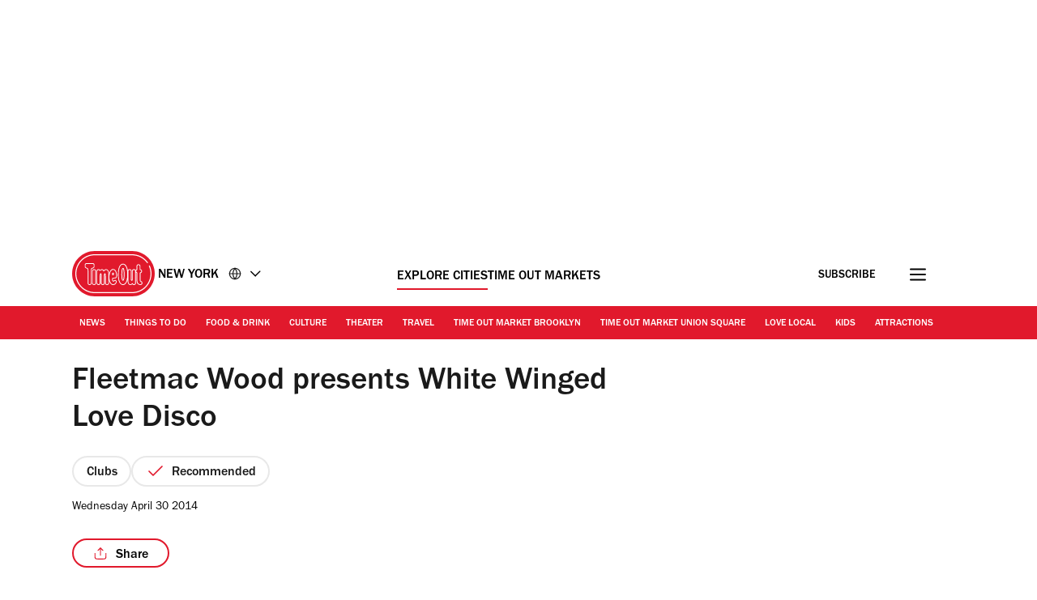

--- FILE ---
content_type: text/css
request_url: https://www.timeout.com/static/css/event-949ad648e5fad2b694190cf2f589cdbf.css
body_size: 10817
content:
._container_1ntmw_1{color:var(--doveGray);font-size:1.2rem;line-height:1.8rem;margin:2rem 0 3rem}._articleDate_1ntmw_8{display:inline-block;padding-left:.5rem}._articleDate_1ntmw_8 span{text-transform:capitalize}._author_1ntmw_17{font-size:1.4rem;line-height:2.1rem;font-weight:400}._authorSeparator_1ntmw_23{padding:0 .5rem}._address_1ntmw_27{display:inline;font-style:normal}._address_1ntmw_27 a{color:var(--tundora)}._address_1ntmw_27 a:active,._address_1ntmw_27 a:focus,._address_1ntmw_27 a:hover{color:var(--codgray);outline:none}._ratingStars_1qrzr_1{display:inline-flex;align-items:center;justify-content:center;max-height:3.8rem;border:1.6px solid var(--grey100);border-radius:3.6rem;padding:1.6rem}._ratingStars_1qrzr_1 svg{height:2.4rem;width:2.4rem;fill:var(--timeOut);margin:0}._unfilledRating_1qrzr_18{display:inline-flex}._unfilledRating_1qrzr_18 svg{display:flex;fill:var(--grey100)}._darkMode_1qrzr_26 svg{fill:var(--white)}._minimal_1qrzr_30{background:transparent;width:8.5rem}._star_1qrzr_35:not(:last-of-type){margin-right:.4rem}._ratingStars_1ibww_1{display:inline-flex;align-items:center;justify-content:center;max-height:4.3rem;gap:.4rem}._ratingStars_1ibww_1:not(._v2_1ibww_9){border:1.6px solid var(--grey100);border-radius:3.6rem;padding:1.6rem}._ratingStars_1ibww_1 svg{fill:var(--timeOut);margin:0}._ratingStars_1ibww_1:not(._v2_1ibww_9) svg{height:1.6rem;width:1.6rem}._v2_1ibww_9._ratingStars_1ibww_1 svg{height:3.2rem;width:3.2rem}._ratingStars_1ibww_1 svg path{transform:scale(1.09)}._unfilledRating_1ibww_34{display:inline-flex}._unfilledRating_1ibww_34 svg{display:flex;fill:var(--grey100)}._darkMode_1ibww_43 svg{fill:var(--white)}._minimal_1ibww_47{background:transparent;width:8.5rem}._star_1ibww_52:not(:last-of-type){margin-right:.4rem}._priceStars_1kvib_1{display:inline-flex;font-weight:500;align-items:center;justify-content:center;max-height:4.3rem;border:.16rem solid var(--grey100);border-radius:3.8rem;padding:1.6rem}._priceStars_1kvib_1 ._price_1kvib_1:not(:last-of-type){margin-right:.1rem;margin-top:.5rem}._priceStars_1kvib_1 ._price_1kvib_1:after{font-size:1.6rem;font-weight:500;line-height:1.92rem}._price_1kvib_1:after{content:"\0024";color:var(--codgray)}._darkMode_1kvib_28 ._price_1kvib_1:after{color:var(--white)}.currency_symbol:after{content:"\0024"}[data-country-code=uk] .currency_symbol:after{content:"\00a3"}[data-country-code=us] .currency_symbol:after{content:"\0024"}[data-country-code=de] .currency_symbol:after,[data-country-code=es] .currency_symbol:after,[data-country-code=fr] .currency_symbol:after,[data-country-code=hr] .currency_symbol:after,[data-country-code=nl] .currency_symbol:after,[data-country-code=pt] .currency_symbol:after{content:"\20ac"}[data-country-code=kr] .currency_symbol:after{content:"\20a9";padding:0 .2rem}[data-country-code=il] .currency_symbol:after{content:"\20aa"}[data-country-code=jp] .currency_symbol:after{content:"\00a5"}[data-country-code=tr] .currency_symbol:after{content:"\20BA"}[data-country-code=th] .currency_symbol:after{content:"\0e3f"}._darkMode_1i2cm_1 a,._darkMode_1i2cm_1 span,._darkMode_1i2cm_1 span:after,._darkMode_1i2cm_1 time,._darkMode_1i2cm_1 time:after{color:var(--white)!important}._darkMode_1i2cm_1 svg path{stroke:var(--white)}._darkButton_1i2cm_13{background-color:var(--codgray)}._tagsList_1i2cm_17{display:inline-flex;flex-direction:row;list-style:none;flex-wrap:wrap;margin:0;padding:0;gap:1.2rem}._tagBare_1i2cm_27{height:3.8rem;max-height:3.8rem}._tagBareV2_1i2cm_32{height:2.7rem;max-height:2.7rem}._tag_1i2cm_17{height:3.8rem;max-height:3.8rem;font-weight:500;border:.16rem solid var(--grey100);border-radius:3.8rem;padding:1.9rem 1.6rem 1.6rem}._tag_1i2cm_17,._tagV2_1i2cm_50{font-size:1.6rem;display:flex;align-items:center;color:var(--black)}._tagV2_1i2cm_50{height:2.7rem;max-height:2.7rem;font-weight:400;border:.1rem solid var(--black);border-radius:3.8rem;padding:.5rem 1.2rem 0}._tagComponent_1i2cm_63>*{height:100%}._link_1i2cm_67,._text_1i2cm_68{color:var(--codgray);display:inline-block}._link_1i2cm_67{text-decoration:none}@media (min-width:768px){._tags_1i2cm_17{margin-bottom:0}}@media (max-width:767px){._isLongTagName_1i2cm_84{padding:.7rem 2rem;border-radius:2.9rem;height:auto;max-height:none}}._h1_1myhj_1{font-size:3.9rem;line-height:4.68rem;font-weight:500;margin:1.5rem 0 .5rem}@media (min-width:992px){._h1_1myhj_1{font-size:3.9rem;line-height:4.68rem;background:var(--white);padding-right:1.5rem;grid-column:1/8;margin-top:1rem}}._p_1mmxl_1{font-size:2rem;color:var(--codgray);margin:0}._p_1mmxl_1:not(._v2_1mmxl_7){line-height:3.4rem}._v2_1mmxl_7 p{margin:0 0 2.8rem;padding:0;line-height:2.8rem}._v2_1mmxl_7 p:last-child{margin-bottom:0}._v2_1mmxl_7 strong{font-weight:500}._v2_1mmxl_7 a{color:var(--codgray);text-decoration:underline var(--timeOut) 1px}._p_1mmxl_1._lhWide_1mmxl_30{line-height:2.6rem}._h3_1jrz3_1{font-size:3.1rem;letter-spacing:-.155px;line-height:3.72rem;margin:0}._count_1jrz3_10,._h3_1jrz3_1{color:var(--codgray);font-weight:800}._count_1jrz3_10{bottom:.1rem;font-size:2rem;letter-spacing:-.1px;line-height:2.6rem;position:relative}._content_5ht9v_1{color:var(--codgray);line-height:2.8rem;max-width:100%;overflow-x:hidden;font-size:2rem}._content_5ht9v_1 a{color:var(--codgray);text-decoration:underline;text-decoration-color:var(--timeOut);text-decoration-thickness:var(--textDecorationThickness);text-underline-offset:var(--textUnderLineOffset)}._content_5ht9v_1 a:hover{color:var(--timeOut)}._content_5ht9v_1 a:active,._content_5ht9v_1 a:focus,._content_5ht9v_1 a:hover{color:var(--timeOutDark)}._content_5ht9v_1 figure{margin:4rem 0}._content_5ht9v_1 figure>p{margin:0}._content_5ht9v_1 figure cite,._content_5ht9v_1 figure span{color:var(--boulder);font-size:1.4rem;font-style:normal;line-height:1.8rem}._content_5ht9v_1 figure span:not(:last-child):after{content:" | "}._content_5ht9v_1 img{height:auto;max-width:100%;border-radius:1.2rem}._content_5ht9v_1 p{line-height:2.8rem;margin:0 0 2.8rem}._content_5ht9v_1 h2,._content_5ht9v_1 h3,._content_5ht9v_1 h4,._content_5ht9v_1 h5,._content_5ht9v_1 h6{font-size:2.5rem;font-style:normal;line-height:3.2rem;font-weight:500;letter-spacing:-.125px;margin:0 0 2.8rem}._content_5ht9v_1 h2 strong,._content_5ht9v_1 h3 strong,._content_5ht9v_1 h4 strong,._content_5ht9v_1 h5 strong,._content_5ht9v_1 h6 strong{font-weight:500}._content_5ht9v_1 figcaption{font-size:0;line-height:1;margin:-.3rem 0 .5rem;background-repeat:no-repeat;background-position:8px -3px;background-image:url(/static/images/caption.svg);padding:0 2.4rem 0 3.2rem}._content_5ht9v_1 blockquote:not([class]){font-weight:800;font-size:3.8rem;line-height:4.18rem;color:var(--codgray);text-align:left;margin:7.5rem 0;position:relative;padding:7.5rem 0 3.5rem}._content_5ht9v_1 blockquote:not([class])>span:before{content:"‘‘";display:block;position:absolute;color:var(--timeOut);left:0;font-size:7rem;padding:.5rem 0 0 .5rem;z-index:2;letter-spacing:-.5rem;top:35px}._content_5ht9v_1 blockquote:not([class])>span:after{content:"’’";display:block;position:absolute;color:var(--timeOut);right:0;font-size:7rem;padding:0 .5rem 0 0;z-index:2;letter-spacing:-.5rem}@media (min-width:768px){._content_5ht9v_1 blockquote:not([class]){font-size:4.8rem;line-height:5.18rem;border-image-source:linear-gradient(90deg,#fff 37%,var(--codgray) 0,var(--codgray) 63%,#fff 0);width:66%;margin:7.5rem auto}._content_5ht9v_1 blockquote:not([class]):before{top:-.9rem}._content_5ht9v_1 blockquote:not([class]):after{bottom:-1.2rem}}._content_5ht9v_1 .instagram-media-rendered,._content_5ht9v_1 iframe[data-component=lazy-embed]{display:flex!important;justify-content:left}._content_5ht9v_1 .op-interactive{margin:0 0 20px}._content_5ht9v_1 .video{position:relative;padding-bottom:56.25%;height:0;overflow:hidden;margin-bottom:20px;width:100%}._content_5ht9v_1 .video embed,._content_5ht9v_1 .video iframe,._content_5ht9v_1 .video object{border:0;position:absolute;top:0;left:0;width:100%;height:100%}._content_5ht9v_1 .video .video_splash{cursor:pointer;position:absolute;top:-17%;z-index:1;width:100%;max-width:none}._content_5ht9v_1 .play_button{cursor:pointer;width:8rem;height:8rem;line-height:8rem;background-color:hsla(0,0%,100%,.8);border-radius:50%;text-align:center;position:absolute;left:50%;margin-left:-4rem;top:50%;margin-top:-4rem;z-index:3}._content_5ht9v_1 .video iframe[data-component=lazy-embed]{border:0;height:100%;left:0;position:absolute;top:0;width:100%}._content_5ht9v_1 .instagram-media-rendered,._content_5ht9v_1 blockquote.instagram-media{min-height:380px}._content_5ht9v_1 iframe[src*="youtube.com"]{aspect-ratio:16/9;min-height:315px}._content_5ht9v_1 iframe[src*="twitter.com"]{min-height:320px}@media (max-width:610px){._content_5ht9v_1 iframe[src*="youtube.com"]{width:100%;min-height:194px}}@media (min-width:768px){._content_5ht9v_1 .instagram-media-rendered,._content_5ht9v_1 blockquote.instagram-media{min-height:490px}}._content_5ht9v_1 [id*=ad-]>div{margin-bottom:4.8rem}._content_5ht9v_1 .jwplayer-placement{margin-left:0;margin-right:0}._wave_1v957_1{background:#e1192c;padding:0;margin:0 0 1rem}._wave_1v957_1,blockquote:not([class]):after,blockquote:not([class]):before{--mask:radial-gradient(10.46px at 50% calc(94% + 5.6px),transparent calc(99% - 3px),#000 calc(101% - 3px) 99%,transparent 101%) calc(50% - 14px) calc(50% - 4.4px)/28px 10px,radial-gradient(10.46px at 50% -5.6px,transparent calc(99% - 3px),#000 calc(103% - 3px) 99%,transparent 101%) 50% calc(50% + 5px)/28px 10px;-webkit-mask:var(--mask);mask:var(--mask);height:10px}blockquote:not([class]):after,blockquote:not([class]):before{position:absolute;left:0;width:100%;content:"";background:var(--timeOut)}blockquote:not([class]):before{top:0}blockquote:not([class]):after{bottom:0}blockquote:not([class]){font-size:3.8rem;font-weight:800;line-height:4.18rem;color:var(--codgray);text-align:center;margin:7.5rem 0;position:relative;padding:3rem 0 2.5rem}@media (min-width:768px){blockquote:not([class]){font-size:4.8rem;line-height:5.18rem}}._time_1wpy4_1,._time_1wpy4_1._hasNotStarted_1wpy4_1:after{color:var(--black);font-size:1.4rem;font-weight:700}._time_1wpy4_1._hasNotStarted_1wpy4_1:after{content:"-"}._articleTime_1wpy4_12{font-size:1.6rem;color:var(--black)}._stackedContainer_1bfie_1 ._dateTag_1bfie_1 time:first-of-type:before{content:"●";font-size:.8rem;vertical-align:middle;margin:0 .3rem}._tagContainer_1bfie_8{display:flex;gap:1.2rem}._tagContainer_1bfie_8 ._tag_1bfie_8{font-size:1.6rem;font-weight:500;border:.16rem solid var(--grey100);border-radius:3.8rem;padding:1.9rem 1.6rem 1.6rem;color:var(--codgray);max-height:3.6rem;display:inline-flex;align-items:center}._tag_1bfie_8 span,._tag_1bfie_8 time{transform:translateY(2px)}._tagContainer_1bfie_8 time{font-family:inherit!important;font-size:inherit!important;font-weight:inherit!important;color:var(--codgray)}._stackedContainer_1bfie_1>span{display:inline-block;margin-right:1rem}._disclaimer_1d8rw_1{font-weight:500;font-size:2rem;line-height:2.8rem;color:var(--grey300)}._container_12ex6_1{display:inline-flex;border:.16rem solid var(--grey100);border-radius:3.6rem;align-items:center;max-height:3.8rem;padding:1.9rem 1.6rem 1.6rem}._svg_12ex6_10{fill:none;margin-top:-4px;width:2.4rem;height:2.4rem;margin-right:.8rem}._v2_12ex6_18 ._svg_12ex6_10{width:2.2rem;height:2.2rem;margin-right:.6rem}._title_12ex6_24{color:var(--codgray);display:inline-block;font-size:1.6rem;font-weight:500}._v2_12ex6_18 ._title_12ex6_24{font-weight:400}._container_9gc5y_1{display:inline-flex;position:relative;border-radius:3.6rem;align-items:center}._container_9gc5y_1:not(._v2_9gc5y_8){padding:1.9rem 4.5rem 1.6rem 1.6rem;border:.16rem solid var(--sustainableGreen)}._container_9gc5y_1._v2_9gc5y_8{padding:.5rem 3.2rem 0 1.2rem;border:.1rem solid var(--sustainableGreen)}._svg_9gc5y_18{position:absolute}:not(._v2_9gc5y_8)>._svg_9gc5y_18{right:-.16rem;top:-.16rem;bottom:-.16rem;height:calc(100% + .32rem)}._v2_9gc5y_8 ._svg_9gc5y_18{right:-.1rem;top:-.1rem;bottom:-.1rem;height:calc(100% + .2rem)}._title_9gc5y_36{color:var(--black);display:inline-block;font-size:1.6rem;font-weight:500}._v2_9gc5y_8 ._title_9gc5y_36{font-weight:400}._a_1fa6w_1{height:4.8rem;text-decoration:none;white-space:nowrap;font-size:1.6rem;background:var(--timeOut);color:var(--white);cursor:pointer;border:.2rem solid var(--timeOut);border-radius:3.8rem;padding:1.7rem 3rem 1.2rem;text-align:center;font-weight:500;line-height:1.92rem;display:flex;justify-content:center;align-items:center;width:100%;letter-spacing:.2px}._a_1fa6w_1:hover{background:linear-gradient(0deg,hsla(0,0%,100%,.12),hsla(0,0%,100%,.12)),var(--timeOut);border-color:transparent}._customText_1fa6w_28{text-transform:lowercase}._customText_1fa6w_28:first-letter{text-transform:uppercase}@media (min-width:768px){._a_1fa6w_1{width:25.7rem}}._primary_1gagn_1{text-align:center;display:inline-block;border-radius:3.8rem;border:.16rem solid transparent;cursor:pointer;color:var(--white);font-size:1.6rem;font-weight:500;letter-spacing:.2px;padding:1.3rem 3.2rem 1.1rem;align-self:center;background:var(--timeOut);text-decoration:none;line-height:2.2rem}._primary_1gagn_1:hover{background:var(--timeOutDark)}._secondary_1gagn_22{text-align:center;display:inline-block;border-radius:3.8rem;border:.16rem solid var(--timeOut);cursor:pointer;color:var(--codgray);font-size:1.6rem;font-weight:500;letter-spacing:.2px;padding:1.3rem 3.2rem .8rem;align-self:center;line-height:2.2rem;min-width:34.8rem}._a_1gagn_38 span{display:inline-block;margin-top:2px}._secondary_1gagn_22,._secondary_1gagn_22:hover{background:transparent;text-decoration:none}._secondary_1gagn_22._loading_1gagn_49,._secondary_1gagn_22:hover{color:var(--timeOut);border-color:var(--timeOut);background:rgba(225,25,44,.12)}._secondary_1gagn_22._loading_1gagn_49{border:.2rem solid transparent;position:relative;height:5rem}._secondary_1gagn_22._loading_1gagn_49 img{display:block;top:50%;left:50%;transform:translateX(-50%) translateY(-50%)}._secondary_1gagn_22._loading_1gagn_49 span._textContent_1gagn_69{color:var(--white);z-index:-1}._loadingIcon_1uzy0_1{display:none;right:2rem;top:1.5rem;position:absolute}._root_10dbg_1{position:relative;overflow:hidden;margin-bottom:1.5rem;height:100%;width:100%;border-radius:1.2rem 1.2rem 0 0}._map_10dbg_11{height:34.3rem;background-color:var(--white)}._toggleButton_10dbg_17{position:absolute;top:8px;right:8px;cursor:pointer}@media (min-width:768px){._root_10dbg_1{height:34.3rem;margin-bottom:0;width:34.3rem;min-width:34.3rem;border-radius:1.2rem 0 0 0}:-webkit-full-screen{height:100%;width:100%}}._root_1rydk_1{height:30px;width:30px;background-image:url(/static/images/maximise_button.svg);background-size:cover;pointer-events:none}._figure_je7te_1{margin:0 -1.6rem}._figure_je7te_1 picture>img,._figure_je7te_1>img{display:block;max-width:100%;height:auto}._figure_je7te_1 figcaption{font-size:0;margin:.4rem 1.6rem .5rem}@media (min-width:768px){._figure_je7te_1{margin:0}._figure_je7te_1 figcaption{margin:.4rem 0 0}._figure_je7te_1 picture>img,._figure_je7te_1>img{width:100%}}._slideshow_8aspq_1,._slideshow_8aspq_1 *{scrollbar-color:transparent transparent;scrollbar-width:0}._slideshow_8aspq_1 ::-webkit-scrollbar,._slideshow_8aspq_1::-webkit-scrollbar{width:0}._slideshow_8aspq_1 ::-webkit-scrollbar-track,._slideshow_8aspq_1::-webkit-scrollbar-track{background:transparent}._slideshow_8aspq_1 ::-webkit-scrollbar-thumb,._slideshow_8aspq_1::-webkit-scrollbar-thumb{background:transparent;border:none}._slideshow_8aspq_1,._slideshow_8aspq_1 *{-ms-overflow-style:none}._slideshow_8aspq_1{margin:0 -1.6rem;position:relative}._slideshow_8aspq_1:after,._slideshow_8aspq_1:before,._slideshowNext_8aspq_36,._slideshowPrev_8aspq_35{background:transparent;font-size:0;height:4rem;margin-top:calc(25% + 1.5rem);outline:0;position:absolute;top:0;transform:translateY(-50%);z-index:2;width:4rem}._slideshow_8aspq_1:before,._slideshowPrev_8aspq_35{left:1.2rem}._slideshow_8aspq_1:after,._slideshowNext_8aspq_36{right:1.2rem}._slideshow_8aspq_1:after,._slideshow_8aspq_1:before{border-radius:100%;content:"";z-index:1;display:block}._slideshow_8aspq_1:before{background:hsla(0,0%,100%,.6) url("data:image/svg+xml;charset=utf-8,%3Csvg width='16' height='16' fill='none' xmlns='http://www.w3.org/2000/svg'%3E%3Cpath d='M14 8.5H2m0 0L6.5 4M2 8.5L6.5 13' stroke='%231A1A1A' stroke-width='1.2' stroke-linecap='round' stroke-linejoin='round'/%3E%3C/svg%3E") no-repeat 50% 50%}._slideshow_8aspq_1:after{background:hsla(0,0%,100%,.6) url("data:image/svg+xml;charset=utf-8,%3Csvg width='16' height='16' fill='none' xmlns='http://www.w3.org/2000/svg'%3E%3Cpath d='M2 8.586h12m0 0l-4.5-4.5m4.5 4.5l-4.5 4.5' stroke='%231A1A1A' stroke-width='1.2' stroke-linecap='round' stroke-linejoin='round'/%3E%3C/svg%3E") no-repeat 50% 50%}@media (max-width:991px){._slideshow_8aspq_1 figure{margin:0}}._viewport_8aspq_85{counter-reset:item;display:flex;margin:0;overflow-x:scroll;padding:0;scroll-behavior:smooth;scroll-snap-type:x mandatory;scrollbar-width:none}._viewport_8aspq_85 li{list-style:none}._snapper_8aspq_100{position:absolute;top:0;left:0;width:100%;height:100%;scroll-snap-align:center}._slideshow_8aspq_1:focus-within ._snapper_8aspq_100,._slideshow_8aspq_1:hover ._snapper_8aspq_100{animation-name:none}._slide_8aspq_1{position:relative;flex:0 0 100%;width:100%;counter-increment:item}._counter_8aspq_121{background:hsla(0,0%,100%,.6);border-radius:12px;color:var(--codgray);font-size:1.4rem;line-height:1.8rem;padding:.5rem 0 .2rem;position:absolute;right:1.2rem;transform:translateY(-50%);text-align:center;margin-top:calc(50% - .5rem);width:5.5rem}._counter_8aspq_121:before{content:counter(item)}@media (prefers-reduced-motion:reduce){._snapper_8aspq_100{animation-name:none}}@media (min-width:400px){._counter_8aspq_121{margin-top:50%}}@media (min-width:480px){._counter_8aspq_121{margin-top:calc(50% + .2rem)}}@media (min-width:600px){._counter_8aspq_121{margin-top:calc(50% + 1rem)}}@media (min-width:768px){._slideshow_8aspq_1{margin-left:auto;margin-right:auto}._counter_8aspq_121{margin-top:calc(50% + 2rem)}}@media (min-width:992px){._slideshow_8aspq_1:after,._slideshow_8aspq_1:before,._slideshowNext_8aspq_36,._slideshowPrev_8aspq_35{height:4rem;margin-top:calc(25% + 1.7rem);width:4rem}._counter_8aspq_121{margin-top:calc(50% + 1.5rem)}}@media (min-width:1200px){._counter_8aspq_121{margin-top:calc(50% + 2.2rem)}}._figcaption_18vpl_1{line-height:1.8rem;padding:0 2.4rem 0 0;margin-top:.2rem}._figcaption_18vpl_1:not(._figcaptionV2_18vpl_7){background-repeat:no-repeat;background-position:8px 1px;background-image:url(/static/images/caption.svg);padding:0 2.4rem 0 3.2rem}._figcaption_18vpl_1>a,._figcaption_18vpl_1>a>span,._figcaption_18vpl_1>span{display:inline-block;font-size:1.4rem;font-style:normal;line-height:1.8rem;color:var(--boulder);padding-top:.2rem}._figcaption_18vpl_1 a{display:inline;line-height:1.8rem;text-decoration:none}._figcaption_18vpl_1 a:focus,._figcaption_18vpl_1 a:hover{text-decoration:none;color:var(--codgray)}._figcaption_18vpl_1 p{margin:0}._figcaptionV2_18vpl_7>a,._figcaptionV2_18vpl_7>a>span,._figcaptionV2_18vpl_7>span{padding-top:.6rem}._container_1oe3w_1{margin:0 0 .5rem;position:relative}._heroTags_1oe3w_6{display:flex;flex-wrap:wrap;margin-top:2rem;margin-bottom:2.1rem}._toMarketBadge_1oe3w_13{display:block;padding:0 0 4.8rem}._reviewTitle_1oe3w_18{color:var(--timeOut);font-weight:800;font-size:2rem;line-height:2.6rem;margin:0 0 2rem;text-transform:capitalize}._articleTitle_1oe3w_27{color:var(--codgray);font-weight:500;font-size:3.9rem!important;line-height:4.68rem!important;margin:0 0 .8rem}._heroTags_1oe3w_6 time{font-weight:500!important;font-size:1.6rem!important}._imageContainer_1oe3w_40{position:relative}._rating_1oe3w_44{padding:0;border:none;margin-bottom:2.7rem}._rating_1oe3w_44 svg{height:3.2rem;width:3.2rem}._summary_1oe3w_55{color:var(--codgray);font-weight:500;font-size:2rem;line-height:2.8rem;margin:0 0 1.7rem}._publishedDateContainer_1oe3w_63{margin-bottom:2.9rem;height:1.4rem;line-height:normal}._publishedDateContainer_1oe3w_63 time{font-size:1.4rem;display:block;height:1.4rem}._heroImage_1oe3w_75{margin-bottom:1rem}._heroImage_1oe3w_75._withoutCredits_1oe3w_79,._heroSlideshow_1oe3w_80._withoutCredits_1oe3w_79{margin-bottom:3.2rem;padding-bottom:0}._heroImage_1oe3w_75 div:after,._heroSlideshow_1oe3w_80 figure div:after{content:"";display:block;padding-top:56.25%}._heroImage_1oe3w_75 figure,._heroSlideshow_1oe3w_80 figure{margin-bottom:2.8rem}._playButton_1oe3w_97{background-color:hsla(0,0%,100%,.8);border-radius:50%;cursor:pointer;height:8rem;left:50%;line-height:8rem;margin-left:-4rem;margin-top:-6rem;position:absolute;text-align:center;top:50%;width:8rem}._playButton_1oe3w_97 svg{width:8rem}._playButton_1oe3w_97:hover{background-color:#fff}[data-component=video-trailer] embed,[data-component=video-trailer] iframe,[data-component=video-trailer] object{border:0;position:absolute;top:0;left:0;width:100%;height:100%}[data-component=video-trailer]{margin:0 -1.6rem}[data-component=video-trailer] .video-wrap{aspect-ratio:16/9;margin-bottom:3rem;overflow:hidden;position:relative;width:100%}[data-component=video-trailer] ._heroImage_1oe3w_75 figure,[data-component=video-trailer] ._heroSlideshow_1oe3w_80{margin-left:0;margin-right:0}[data-component=hero-slideshow] .counter{margin-top:73%}._container_1oe3w_1 [class^=AV]{margin-bottom:4rem!important}@media (max-width:699px){._container_1oe3w_1 [data-testid=guidebyline_testID]{margin:7rem 0 4.8rem}}._heroImage_1oe3w_75 figcaption{margin-bottom:3.2rem}@media (max-width:767px){._noImageContainer_1oe3w_168{margin-bottom:3.2rem}._heroImage_1oe3w_75 picture,._heroSlideshow_1oe3w_80 picture{aspect-ratio:5/4;display:block;margin-right:0;overflow:hidden;position:relative;width:100%}._heroImage_1oe3w_75 img,._heroSlideshow_1oe3w_80 img{display:block;height:100%!important;left:50%;max-width:none!important;position:absolute;transform:translateX(-50%);width:auto}[data-component=video-trailer] ._heroImage_1oe3w_75 picture{aspect-ratio:auto;overflow:auto}[data-component=video-trailer] ._heroImage_1oe3w_75 img{height:auto!important;position:static;transform:none;width:100%}._heroFooter_1oe3w_205{background:var(--codgray);margin:0 -1.6rem}[data-component=hero-slideshow] .slideshowNext,[data-component=hero-slideshow] .slideshowPrev,[data-component=hero-slideshow]:after,[data-component=hero-slideshow]:before{margin-top:calc(38% + 1.5rem)}._articleTitleNoImage_1oe3w_220{margin-top:6rem}}@media (min-width:400px){[data-component=hero-slideshow] .counter{margin-top:75%}}@media (min-width:480px){[data-component=hero-slideshow] .counter{margin-top:calc(75% + .2rem)}}@media (min-width:768px){._playButton_1oe3w_97{margin-top:-4rem}._heroImage_1oe3w_75,._heroSlideshow_1oe3w_80{margin:0}[data-component=hero-slideshow] .counter{margin-top:calc(50% + 2rem)}[data-component=video-trailer]{margin:0}[data-component=video-trailer] .video-wrap{margin-bottom:3rem}}@media (min-width:992px){._sideWrap_1oe3w_261{max-width:300px;width:100%}._toMarketBadge_1oe3w_13{display:none}[data-component=hero-slideshow] .counter{margin-top:calc(50% + 1.5rem)}}@media (min-width:1200px){[data-component=hero-slideshow] .counter{margin-top:calc(50% + 2.2rem)}}._container_198e8_1{margin:0 0 5rem}._content_198e8_5{display:flex}._title_198e8_9{font-size:1.2rem;font-weight:700;margin:0 0 1rem;padding:0;text-transform:uppercase;color:var(--boulder)}._a_198e8_18{display:flex;align-items:center;justify-content:center;font-size:0;width:4.4rem;height:4.4rem;background-color:var(--wildSand)}._a_198e8_18:active,._a_198e8_18:focus,._a_198e8_18:hover{background-color:var(--codgray);outline:none}._a_198e8_18:active svg,._a_198e8_18:focus svg,._a_198e8_18:hover svg{fill:var(--white)}._a_198e8_18 svg{fill:var(--tundora);width:19px;height:19px;margin-right:0}@media (min-width:768px){._container_198e8_1{margin:0 0 3rem}._a_198e8_18:not(:last-of-type){margin-right:1rem}}@media (max-width:767px){._container_198e8_1{width:100%}._content_198e8_5{display:grid;grid-template-columns:repeat(5,minmax(0,1fr))}._a_198e8_18{justify-self:center}}._container_4pch7_1{margin-top:0;padding-bottom:4.8rem}._input_4pch7_6{display:none}._sharingLinksModal_4pch7_10{opacity:0}._blackWhite_4pch7_18,._whiteWhite_4pch7_14{border:.16rem solid var(--timeOut)}._blackBlack_4pch7_22{color:#fff}._blackBlack_4pch7_22,._whiteBlack_4pch7_27{border:.16rem solid #fff}._blackBlack_4pch7_22 path{stroke:var(--white)}._label_4pch7_35{position:relative;cursor:pointer;font-size:1.6rem;font-weight:500;border-radius:3.8rem;width:12rem;height:3.6rem;display:flex;align-items:center;justify-content:center}._label_4pch7_35 svg{fill:none;height:1.8em;width:1.8rem;margin-right:1rem}input:checked~._sharingLinksModal_4pch7_10{opacity:1;visibility:visible}._sharingLinksModal_4pch7_10{position:absolute;transition:all .5s ease-in-out 0s;background-color:var(--white);margin-top:1.2rem;border-radius:12px;width:calc(100% - 5.2rem);height:12.6rem;padding:1.6rem;visibility:hidden;z-index:1}._sharingLinksModal_4pch7_10 a{background:none}._copyLink_4pch7_77{display:flex;width:100%;font-size:1.6rem;font-weight:400;background-color:var(--white);border:none;border-bottom:1px solid var(--grey100);padding-bottom:1.2rem;cursor:pointer;align-items:center}._copyLink_4pch7_77 svg{height:2.4rem;width:2.4rem;margin-right:1.2rem}button:hover{color:var(--timeOut)}button:hover svg path{stroke:var(--timeOut)}._sharingLinks_4pch7_10{display:flex;justify-content:left;margin-top:1rem}._sharingLinks_4pch7_10 svg{display:block}._shareText_4pch7_114{padding-top:.5rem}._copyLinkText_4pch7_118{align-self:end}@media (min-width:768px){._sharingLinksModal_4pch7_10{width:36.8rem}._whiteBlack_4pch7_27{color:#fff}._whiteBlack_4pch7_27 path{stroke:var(--white)}._sharingLinks_4pch7_10 a{margin-right:2rem!important}._sharingLinks_4pch7_10 a:last-child{margin-right:0!important}}@media (max-width:700px){._blackWhite_4pch7_18{border:.16rem solid #fff!important;color:#fff}._blackWhite_4pch7_18 path{stroke:var(--white)}}@media (max-width:767px){._whiteWhite_4pch7_14{border:.16rem solid var(--timeOut)}._blackBlack_4pch7_22{border:.16rem solid #fff;color:#fff}._whiteBlack_4pch7_27{border:.16rem solid var(--timeOut)}}._content_1n9qg_1{border-top:1px solid var(--grey100);padding:4.5rem 0 3rem;margin-bottom:5rem;overflow-anchor:none}.sectionAdjacent{border-top:none}._heading_1n9qg_12{color:var(--black);font-weight:500;font-size:2.5rem;line-height:3rem;margin:0;width:max-content}._list_1n9qg_21{list-style-type:none;margin:0;padding:3.8rem 0 1.5rem}._recirc_item_1n9qg_27{border-bottom:1px solid var(--gallery);margin-bottom:2.4rem;padding-bottom:2.4rem}._recirc_item_1n9qg_27:last-child{border-bottom:none}._recirc__wrap_1n9qg_37{display:flex;align-items:center}._recirc_link_1n9qg_42{text-decoration:none}._recirc_link_1n9qg_42:hover ._recirc_title_1n9qg_46{text-decoration:underline}._recirc_title_1n9qg_46{color:var(--black);font-weight:500;font-size:1.6rem;line-height:1.9rem;margin:0;overflow:hidden;text-overflow:ellipsis;display:-webkit-box;-webkit-line-clamp:4;line-clamp:4;max-lines:4;-webkit-box-orient:vertical}._recirc_category_1n9qg_65{color:var(--timeOut);font-weight:500;font-size:1.2rem;line-height:1.4rem;margin:0 0 7px;text-transform:uppercase}._image_wrapper_1n9qg_74{border-radius:12px;display:block;margin-right:1.5rem;position:relative;overflow:hidden;width:100%}._image_wrapper_1n9qg_74 img{position:absolute;top:0;bottom:0;right:0;left:0;margin:auto;width:100%}._more_wrapper_1n9qg_93{display:flex;justify-content:center;position:relative}._more_1n9qg_93{background:transparent;border:1.6px solid var(--timeOut);border-radius:3.8rem;cursor:pointer;color:var(--timeOut);display:inline-block;font-family:inherit;font-size:1.6rem;font-weight:500;letter-spacing:.2px;line-height:2.4rem;min-width:34.8rem;padding:1.2rem 3.2rem .7rem;text-transform:uppercase}._more_1n9qg_93:hover{color:var(--timeOut);border-color:var(--timeOut);background:rgba(225,25,44,.12)}._more_1n9qg_93:focus{outline:none}._moreOverlay_1n9qg_126{background:var(--white);height:100%;opacity:.5;position:absolute;width:100%}@media (max-width:768px){._image_wrapper_1n9qg_74{flex:0 0 87px;min-height:87px}._image_wrapper_1n9qg_74 img{height:100%;left:50%;max-width:200px;transform:translateX(-50%);width:auto}._more_1n9qg_93{max-width:34.8rem;min-width:auto;width:100%}}@media (min-width:768px){._recirc__wrap_1n9qg_37{display:block}._image_wrapper_1n9qg_74{margin-right:0;margin-bottom:1rem}._image_wrapper_1n9qg_74:after{content:"";display:block;padding-top:75%}._image_wrapper_1n9qg_74 img{height:auto;transition:all .3s ease-in-out}._recirc_item_1n9qg_27:hover ._image_wrapper_1n9qg_74 img{transform:scale(1.06)}._list_1n9qg_21{display:grid;column-gap:2.4rem;grid-template-columns:repeat(4,1fr);row-gap:0}._recirc_item_1n9qg_27{border-bottom:none;margin-bottom:2.4rem;padding-bottom:1.5rem}._recirc_title_1n9qg_46{font-size:2rem;line-height:2.8rem}._recirc_category_1n9qg_65{margin:14px 0 7px}}.recirc_post .js_recirc_content.hide,.recirc_post .js_recirc_more_news.hide,.recirc_post .js_recirc_more_news_overlay.hide{display:none}._container_liox1_1{margin-bottom:5rem;padding:4rem 0 1rem}._heading_liox1_6{color:var(--codgray);font-weight:800;font-size:3.1rem;line-height:3.72rem;margin:0}._wave_liox1_14{display:block;margin:0 0 3.2rem;width:85%}._list_liox1_20{list-style-type:none;margin:0;padding:0}._recirc_category_liox1_26{color:var(--timeOut);font-weight:800;font-size:2rem;line-height:2.6rem;margin:0 0 .5rem}._recirc_item_liox1_34:last-child{border-bottom:none}._recirc_item_liox1_34{border-bottom:1px solid var(--gallery);margin-bottom:2rem;padding-bottom:2rem;min-height:calc(140px + 2rem)}._recirc_link_liox1_45{display:flex;align-items:center;text-decoration:none}._recirc_link_liox1_45:hover ._recirc_title_liox1_51{text-decoration:underline}._recirc_link_liox1_45:hover img{transform:translateX(-50%) scale(1.06)}._image_wrapper_liox1_59{align-items:center;display:flex;flex:0 0 82px;margin-right:1.5rem;width:100%}._image_frame_liox1_67{overflow:hidden;position:relative;width:8.2rem;height:8.2rem;border-radius:8px}._image_wrapper_liox1_59 img{bottom:0;height:8.2rem;left:50%;max-width:300px;position:absolute;transform:translateX(-50%);transition:all .3s ease-in-out;top:0;width:auto;align-self:center}._image_wrapper_liox1_59:after{display:none;padding-top:75%}._recirc_title_liox1_51{color:var(--codgray);font-size:1.6rem;line-height:1.92rem;font-weight:500;margin:0;font-style:normal}@media (min-width:992px){._container_liox1_1{margin:3rem auto;padding-top:3rem}._heading_liox1_6{font-size:2.8rem}._recirc_item_liox1_34{min-height:calc(96px + 2rem)}}.recirc_sidebar .js_recirc_content.hide{display:none}._container_17439_1{background-color:var(--codgray);padding:6.4rem 2.4rem;margin:0 -1.6rem 6.4rem}.sectionAdjacent{border-top:none!important}._heading_17439_12{display:block;font-weight:800;font-size:3.1rem;line-height:3.72rem;margin-bottom:2rem;color:var(--white);width:max-content;letter-spacing:-.155px;width:fit-content}._wave_17439_24{margin:0 0 3.2rem;width:106%}._list_17439_29{list-style-type:none;margin:0;padding:0}._recirc_item_17439_35{margin-bottom:2.4rem;box-shadow:0 25px 25px 0 rgba(26,26,26,.03),0 6px 14px 0 rgba(26,26,26,.03);border-radius:1.5rem;background-color:transparent}._recirc_item_17439_35:last-child{border-bottom:none}._recirc__wrap_17439_46{display:flex;flex-direction:column;height:100%;gap:0;min-height:400px}._recirc_link_17439_54{text-decoration:none}._recirc_link_17439_54:hover ._recirc_title_17439_58{text-decoration:underline}._recirc_title_17439_58{color:var(--codgray);font-weight:500;margin:0;font-size:2.5rem;line-height:3.25rem;letter-spacing:-.125px}._image_wrapper_17439_71{border-radius:1.5rem 1.5rem 0 0;display:block;position:relative;aspect-ratio:1/1;height:100%;overflow:hidden}._image_wrapper_17439_71 img{position:absolute;left:50%;bottom:0;right:0;margin:auto;height:100%;top:0;transform:translateX(-50%);width:auto;aspect-ratio:auto}._container_17439_1[data-page-type=cityhome],._container_17439_1[data-page-type=hub]{border-bottom:0;margin-bottom:0;margin-top:6rem;padding-bottom:0}._container_17439_1[data-page-type=cityhome] ._heading_17439_12,._container_17439_1[data-page-type=hub] ._heading_17439_12{color:var(--codgray);display:block;font-size:3.2rem;line-height:3.6rem;margin:0 0 2rem;text-align:center;white-space:normal;width:100%}._article_info_section_17439_113{background-color:var(--white);border-radius:0 0 1.5rem 1.5rem;padding:3rem 2rem;flex:1}@media (min-width:768px){._container_17439_1{margin:auto auto 6.4rem}._heading_17439_12{margin-bottom:3rem}._image_wrapper_17439_71{margin-right:0;margin-bottom:1rem;aspect-ratio:351/282}._image_wrapper_17439_71 img{transition:all .3s ease-in-out}._recirc_item_17439_35:hover ._image_wrapper_17439_71 img{transform:scale(1.06) translateX(-50%)}._list_17439_29{display:grid;column-gap:3rem;grid-template-columns:repeat(3,1fr);row-gap:0}._recirc_item_17439_35{border-bottom:none;margin-bottom:3.5rem;overflow:hidden}._container_17439_1[data-page-type=cityhome] ._heading_17439_12,._container_17439_1[data-page-type=hub] ._heading_17439_12{font-size:3.8rem;line-height:4.2rem;margin:0 0 3rem;position:relative}._container_17439_1[data-page-type=cityhome] ._heading_17439_12:before,._container_17439_1[data-page-type=hub] ._heading_17439_12:before{border-top:8px solid var(--codgray);content:"";display:block;margin-top:-.3rem;position:absolute;transform:translateY(-50%);top:50%;width:100%;left:0}._container_17439_1[data-page-type=cityhome] ._heading_17439_12:after,._container_17439_1[data-page-type=hub] ._heading_17439_12:after{right:0}._container_17439_1[data-page-type=cityhome] ._heading_17439_12 span,._container_17439_1[data-page-type=hub] ._heading_17439_12 span{background:var(--white);display:inline-block;padding-left:2rem;padding-right:2rem;position:relative}._container_17439_1[data-page-type=cityhome] ._recirc_item_17439_35,._container_17439_1[data-page-type=hub] ._recirc_item_17439_35{margin-bottom:0;padding-bottom:0}}@media (min-width:992px){._container_17439_1[data-page-type=cityhome],._container_17439_1[data-page-type=hub]{margin-top:12rem}}.recirc_list_bottom .js_recirc_content.hide{display:none}._container_1lq4t_1{padding:3rem 0 1rem;margin-bottom:4rem}._container_1lq4t_1 [data-component=annotation]{padding-top:1rem}._title_1lq4t_10{margin-bottom:.8rem;width:fit-content}._rating_1lq4t_15{padding-bottom:1rem}._summary_1lq4t_19{margin-bottom:2rem}._summary_1lq4t_19 p{color:var(--codgray);font-weight:700}._tagsAndSocials_1lq4t_28{margin-top:2rem}._wavyLine_1lq4t_32{margin:0 0 3.2rem;width:106%}@media (min-width:992px){._container_1lq4t_1{margin-bottom:5rem}}._container_1llwl_1{padding:4.8rem 2.4rem;display:flex;flex-direction:column;gap:4.8rem;align-items:center;margin:0}._container_1llwl_1._primary_1llwl_10{background-color:var(--grey50)}._container_1llwl_1._secondary_1llwl_14{background-color:transparent}._ctas_wrapper_1llwl_18{display:flex;flex-direction:column;gap:2.4rem}._columnMenu_1llwl_24 a{background:var(--codgray);border-color:var(--white);border:.2rem solid var(--white)}._container_1llwl_1._primary_1llwl_10 a:hover,._container_1llwl_1._secondary_1llwl_14 ._column_1llwl_24 a:hover{background:linear-gradient(0deg,hsla(0,0%,100%,.12),hsla(0,0%,100%,.12)),var(--timeOut)}._container_1llwl_1._primary_1llwl_10 ._columnMenu_1llwl_24 a,._container_1llwl_1._secondary_1llwl_14 ._columnMenu_1llwl_24 a{background:transparent;color:var(--codgray);border-color:var(--timeOut);border:.16rem solid var(--timeOut)}._container_1llwl_1._secondary_1llwl_14 a:hover{color:var(--timeOut)}._container_1llwl_1._secondary_1llwl_14 ._column_1llwl_24 a:hover{color:var(--white)}._container_1llwl_1._primary_1llwl_10 ._columnMenu_1llwl_24 a:hover,._container_1llwl_1._secondary_1llwl_14 ._columnMenu_1llwl_24 a:hover{background:rgba(225,25,44,.12);color:var(--timeOut)}@media (max-width:767px){._column_1llwl_24 a{width:100%;display:block}._column_1llwl_24,._columnMenu_1llwl_24,._ctas_wrapper_1llwl_18{width:100%}}@media (min-width:768px){._ctas_wrapper_1llwl_18{flex-direction:row}.ctasTotal1 .column a{width:34.8rem}.ctasTotal2 .column{flex-grow:1}}._container_ofd8u_1{padding:3.2rem 2.4rem 0}._details_ofd8u_5{padding:0 0 2.4rem 4rem;display:flex;position:relative}._details_ofd8u_5:before{display:block;left:0;height:2.4rem;position:absolute;top:0;width:2.4rem}._details_ofd8u_5[data-section=eventdetails]:before{content:url(/static/images/website.svg)}._details_ofd8u_5[data-section=details]:before{content:url(/static/images/location-details.svg)}._details_ofd8u_5[data-section=transport]:before{content:url(/static/images/transport.svg)}._details_ofd8u_5[data-section=crossstreet]:before{content:url(/static/images/cross-street.svg)}._details_ofd8u_5[data-section=openinghours]:before{content:url(/static/images/clock.svg)}._priceGBP_ofd8u_40:before{content:url(/static/images/price-gbp.svg)}._priceEUR_ofd8u_44:before{content:url(/static/images/price-eur.svg)}._priceUSD_ofd8u_48:before{content:url(/static/images/price-usd.svg)}._list_ofd8u_52{margin:0}[data-section=contact] ._description_ofd8u_56{display:flex;align-items:center;margin-top:2rem}[data-section=contact] ._description_ofd8u_56:first-of-type{margin-top:1rem}._term_ofd8u_66{color:var(--codgray);font-size:1.6rem;line-height:1.92rem;letter-spacing:.2px;font-weight:500}._description_ofd8u_56{color:var(--codgray);font-size:1.6rem;line-height:2.4rem;margin-left:0}._a_ofd8u_81{color:var(--timeOut);display:inline-block;text-decoration:none}._details_ofd8u_5 svg{min-width:2.4rem;height:2.4rem;margin-right:1.6rem;align-self:baseline}._contactButtons_ofd8u_94{display:flex;padding-bottom:3.2rem;border-top:1px solid var(--grey100);padding-top:2.4rem}._contactButtons_ofd8u_94 a{background-color:var(--timeOut);border:.4rem solid var(--white);border-radius:3.8rem;color:var(--white);cursor:pointer;font-weight:500;height:5.4rem;line-height:5rem!important;margin:0;padding:0 3rem;transition:background-color .1s,border-color .1s;-webkit-appearance:button}._contactButtons_ofd8u_94 a:hover{background-color:var(--timeOutDark);transition:background-color .1s,border-color .1s}._container_1qmjv_1{margin-bottom:6.4rem}._title_1qmjv_5{margin-bottom:2rem;width:fit-content}._wavyLine_1qmjv_10{padding:0;margin:0 0 3.2rem;width:106%}._content_1qmjv_16{border-radius:1.2rem;box-shadow:0 .2rem .8rem 0 rgba(0,0,0,.15)}._getListed_1qmjv_21{color:var(--grey);font-size:1.6rem;line-height:2.4rem;margin-bottom:6.4rem;display:flex;gap:1rem;justify-content:center}._getListed_1qmjv_21 a{color:var(--grey);font-weight:500;text-decoration:underline}@media (min-width:768px){._content_1qmjv_16{display:flex;flex-direction:row}._info_1qmjv_43{flex:1}._getListed_1qmjv_21{justify-content:flex-start}._mapWrap_1qmjv_51{background:var(--grey50);border-radius:1.2rem 0 0 1.2rem}}@media (min-width:991px){._getListed_1qmjv_21{margin-bottom:0}}._container_1xm1c_1{background-color:var(--timeOut);padding:3rem;margin:0 -2.6rem;display:flex;justify-content:center}._content_1xm1c_9{display:flex;flex-direction:column;color:var(--white);align-items:center;text-align:center;margin:-10rem -3rem 0}._profilePic_1xm1c_19{margin-right:1.8rem}._secondaryAuthor_1xm1c_23{position:relative}._secondaryAuthor_1xm1c_23 a{position:absolute!important}._secondaryAuthor_1xm1c_23 a:nth-child(2){position:relative!important;left:96px}._secondaryAuthor_1xm1c_23 ._containerWithoutLink_1xm1c_36{position:absolute!important}._secondaryAuthor_1xm1c_23 ._containerWithoutLink_1xm1c_36:nth-child(2){position:relative!important;left:96px}._secondaryAuthor_1xm1c_23{margin-right:10.8rem}._profilePic_1xm1c_19 ._anchorPlaceholder_1xm1c_59,._profilePic_1xm1c_19 ._containerWithoutLink_1xm1c_36,._profilePic_1xm1c_19 a{display:inline-block;width:144px;border-radius:50%;height:144px;overflow:hidden;position:relative}._profilePic_1xm1c_19 ._containerWithoutLink_1xm1c_36,._profilePic_1xm1c_19 a:before{content:"";display:block;border-radius:50%;border:4px solid var(--white);position:absolute;left:0;right:0;top:0;bottom:0}._profilePic_1xm1c_19 img,._profilePic_1xm1c_19 svg{width:144px}._profilePic_1xm1c_19 ._containerWithoutLink_1xm1c_36 svg{margin:-4px 0 0 -4px}._byLinePrimary_1xm1c_93{display:flex;flex-direction:column}._primaryNames_1xm1c_98{font-weight:500;font-size:2rem;line-height:3.4rem}._secondaryNames_1xm1c_104{font-size:1.6rem;line-height:2rem}._primaryNames_1xm1c_98 a{color:var(--white);text-decoration:none}._primaryNames_1xm1c_98 a:hover{text-decoration:underline}._secondaryNames_1xm1c_104 a{color:var(--white);text-decoration:none}._secondaryNames_1xm1c_104 a:hover{text-decoration:underline}._primaryJobs_1xm1c_127{font-size:1.6rem;line-height:2.4rem}._profileDetailsWrapper_1xm1c_132{display:flex;flex-direction:column;gap:2rem}._howWeReview_1xm1c_138{font-size:1.4rem;line-height:3.4rem}._howWeReview_1xm1c_138 svg{fill:var(--white);vertical-align:middle;width:1.5rem}._howWeReview_1xm1c_138 a{cursor:pointer;color:var(--white);text-decoration:none}._howWeReview_1xm1c_138 a:hover{text-decoration:underline}._authorOverride_1xm1c_159{font-size:2rem;line-height:2.4rem;font-weight:600}@media (max-width:768px){._containerAuthorOverride_1xm1c_166{margin-top:4.8rem!important}._container_1xm1c_1{margin-top:7rem}._content_1xm1c_9{width:100%}._profilePic_1xm1c_19 img,._profilePic_1xm1c_19 svg{width:144px}._profilePic_1xm1c_19 a{display:inline-block;width:144px;border-radius:50%;height:144px;overflow:hidden}._profilePic_1xm1c_19{margin-right:0}._secondaryAuthor_1xm1c_23{margin-right:100px}._containerAuthorOverride_1xm1c_166{padding:2.4rem}._containerAuthorOverride_1xm1c_166 ._content_1xm1c_9{margin:0}}@media (min-width:700px){._container_1xm1c_1{margin:auto}._content_1xm1c_9{margin:0;flex-direction:row;text-align:unset;justify-content:center}._containerAuthorOverride_1xm1c_166{justify-content:flex-start;padding:2.4rem 6.4rem}}._container_1gay9_1{margin-bottom:2.9rem;font-size:1.8rem;color:var(--black);font-weight:500;margin-left:2px}._content_1gay9_9{display:flex;flex-wrap:nowrap;flex-direction:column;gap:2.3rem}._authorContainer_1gay9_16{display:flex;flex-direction:row;margin-top:1.8rem}._articleDateContainer_1gay9_22{font-size:1.4rem}._imageCredits_1gay9_26{display:inline-block;margin:0 0 0 1rem}._imageCredits_1gay9_26 a{color:var(--timeOut);text-decoration:none}._imageCredits_1gay9_26 a:hover{text-decoration:underline}._imageCredits_1gay9_26:before{content:"|";display:inline-block;padding-right:1rem}._imageWrap_1gay9_46{border-radius:100%;height:6.4rem;width:6.4rem;overflow:hidden;box-shadow:0 0 0 2px var(--white)}._profileHeadShotContainer_1gay9_54{padding-right:1.6rem;position:relative}._profileHeadShotContainer_1gay9_54:nth-of-type(2){margin-left:-2.5rem;position:relative;z-index:1}._imageWrap_1gay9_46 img{display:block;object-fit:cover;width:6.4rem}._content_1gay9_9{line-height:1.71;margin:0}._authorDetails_1gay9_76{display:flex;flex-wrap:wrap;flex-direction:column;justify-content:center;white-space:break-spaces;color:var(--black);max-width:500px;margin-bottom:-.5rem}._authorDetails_1gay9_76 time{font-size:1.4rem;color:var(--grey);letter-spacing:.056px;line-height:1.82rem;margin-top:.4rem}._authorDetail_1gay9_76{display:flex;flex-direction:column;font-weight:600!important}._authorList_1gay9_101{margin-right:.4rem;display:flex;font-size:2rem;line-height:3.4rem;flex-wrap:wrap;font-weight:600!important;margin-bottom:-.8rem;color:var(--codgray)}._secondaryAuthorList_1gay9_112,._secondaryAuthorList_1gay9_112 a{font-size:1.6rem!important;color:var(--tundora);font-weight:400;line-height:2.4rem}._secondaryAuthorList_1gay9_112 a{font-style:italic}._authorOverride_1gay9_124{margin-right:1rem;font-size:1.5rem}._jobTitle_1gay9_129{font-weight:400;font-size:1.6rem;color:var(--black);max-width:500px;margin-bottom:-.5rem}._authorType_1gay9_137{display:inline-block}._containerv2_1gay9_141{margin-bottom:2.4rem;margin-left:2px}._containerv2_1gay9_141,._containerv2_1gay9_141 ._authorList_1gay9_101,._containerv2_1gay9_141 ._authorType_1gay9_137,._containerv2_1gay9_141 ._secondaryAuthorList_1gay9_112,._containerv2_1gay9_141 a{color:var(--white);font-weight:400!important}._containerv2_1gay9_141 ._authorDetails_1gay9_76 time{color:var(--white);font-weight:400;margin-top:.8rem}._containerv2_1gay9_141 ._jobTitle_1gay9_129{display:none}._containerv2_1gay9_141 ._authorType_1gay9_137{margin-right:0}._containerv2_1gay9_141 ._profileContainer_1gay9_169{display:flex}._containerv2_1gay9_141 ._authorList_1gay9_101{text-decoration:underline;text-underline-offset:1.4px;text-decoration-color:var(--timeOut)!important;text-decoration-thickness:1px;line-height:2rem}._containerv2_1gay9_141 [class*=profileCta],._containerv2_1gay9_141 [class*=profileCta]:active,._containerv2_1gay9_141 [class*=profileCta]:focus,._containerv2_1gay9_141 [class*=profileCta]:visited{color:var(--white);text-decoration:underline;text-decoration-color:var(--timeOut);text-decoration-thickness:1px;font-weight:500!important}._containerv2_1gay9_141 [class*=profileCta],._containerv2_1gay9_141 address{line-height:inherit!important;font-size:2rem!important}._containerv2_1gay9_141 ._imageWrap_1gay9_46{height:6rem;width:6rem}._containerv2_1gay9_141 ._imageWrap_1gay9_46 img{width:6rem}._containerv2_1gay9_141 ._authorContainer_1gay9_16{margin-top:2.4rem}._whiteBlack_1gay9_211{color:var(--white)}._blackWhite_1gay9_215,._blackWhite_1gay9_215 ._authorDetails_1gay9_76 time,._blackWhite_1gay9_215 ._authorList_1gay9_101,._blackWhite_1gay9_215 ._authorType_1gay9_137,._blackWhite_1gay9_215 ._jobTitle_1gay9_129,._blackWhite_1gay9_215 ._secondaryAuthorList_1gay9_112,._blackWhite_1gay9_215 [class*=profileCta],._blackWhite_1gay9_215 [class*=profileCta]:active,._blackWhite_1gay9_215 [class*=profileCta]:focus,._blackWhite_1gay9_215 [class*=profileCta]:visited,._blackWhite_1gay9_215 a{color:var(--black)}@media (max-width:400px){._container_1gay9_1{font-size:1.5rem}._secondaryAuthorList_1gay9_112,._secondaryAuthorList_1gay9_112 a{font-size:1.3rem!important}}@media (min-width:1024px){._containerv2_1gay9_141 ._authorContainer_1gay9_16{flex-direction:column}._containerv2_1gay9_141 ._profileContainer_1gay9_169{margin-bottom:1.2rem;justify-content:center;width:100%}._containerv2_1gay9_141 ._authorList_1gay9_101{justify-content:center;text-underline-offset:4px;line-height:2.8rem;align-items:baseline}._containerv2_1gay9_141 ._authorDetails_1gay9_76{max-width:none;text-align:center}._containerv2_1gay9_141 ._authorDetails_1gay9_76 time{margin-top:.4rem}._containerv2_1gay9_141 ._imageWrap_1gay9_46{height:9.4rem;width:9.4rem}._containerv2_1gay9_141 ._imageWrap_1gay9_46 img{width:9.4rem}._profileSingleRow_1gay9_276 ._authorContainer_1gay9_16{flex-direction:row}._profileSingleRow_1gay9_276 ._authorList_1gay9_101{justify-content:left}._profileSingleRow_1gay9_276 ._authorDetails_1gay9_76{text-align:left}._profileSingleRow_1gay9_276 ._imageWrap_1gay9_46{height:6rem;width:6rem}._profileSingleRow_1gay9_276 ._imageWrap_1gay9_46 img{width:6rem}}._byLineDetails_14qyl_1{color:var(--doveGray);display:flex;flex-direction:column;font-size:1.4rem;line-height:1.71;margin:0;padding:0}._byLineDetails_14qyl_1 li{list-style:none}._byLineDetails_14qyl_1 li:not(:last-of-type){margin-bottom:.4rem}._authorName_14qyl_19{color:var(--codgray);text-decoration:underline}._address_15q2y_1{display:inline;font-size:2rem;font-style:normal;font-size:1.6rem;line-height:2.4rem}._profileCta_15q2y_9,._profileCta_15q2y_9:active,._profileCta_15q2y_9:focus,._profileCta_15q2y_9:visited{color:var(--codgray);text-decoration:none;font-size:2rem;line-height:3.4rem;font-weight:600}._container_vphcp_1{margin:2rem 0 1rem}._content_vphcp_5{align-items:center;color:var(--doveGray);display:flex;font-size:1.4rem;flex-wrap:wrap;flex-direction:row;margin:0;padding:0}._imageWrap_vphcp_16{height:100%;width:5rem}._imageWrap_vphcp_16 img{border:.2rem solid var(--white);border-radius:6.4rem;display:block;height:6.4rem;width:6.4rem;object-fit:cover}._authorJobTitle_vphcp_31,._authorName_vphcp_30{display:block;font-size:1.6rem;color:var(--codgray)}._authorJobTitle_vphcp_31{line-height:2.4rem;margin-top:-.5rem}._contentDetails_vphcp_42{color:var(--codgray);display:flex;flex-direction:column;justify-content:center}._container_glx7n_1{margin-bottom:6.4rem}._title_glx7n_5{margin-bottom:3.1rem;width:fit-content}._title_glx7n_5 h3{margin-bottom:.5rem}._wavyLine_glx7n_14{width:106%}._ctaContainer_glx7n_18{margin-top:3.2rem;display:flex;flex-direction:column;gap:3.2rem}._ctaContainer_glx7n_18 a{width:100%}._bookingCta_glx7n_29,._viewMoreCta_glx7n_30{display:flex;align-items:center}._bookingCta_glx7n_29 a{background:var(--timeOut);font-size:1.6rem;font-weight:500;text-transform:capitalize;border:.16rem solid var(--timeOut);border-radius:3.8rem;cursor:pointer;text-align:center;padding:0;height:4.8rem!important;line-height:4.8rem}._bookingCta_glx7n_29 a:hover{background-color:var(--timeOutDark);transition:background-color .1s,border-color .1s}@media (min-width:768px){._container_glx7n_1{margin-bottom:9.6rem}._ctaContainer_glx7n_18 a{margin:3rem auto 0;width:42%}}._articleRow_1uzv8_1{border-bottom:1px solid var(--gallery);margin-bottom:3rem;overflow:hidden}._articleRow_1uzv8_1:last-child{margin-bottom:0}._article_1uzv8_1{font-size:1.6rem;line-height:2.4rem;color:var(--codgray);padding-bottom:3rem}._occurrenceInfo_1uzv8_18{margin-top:1.7rem;display:flex;align-items:flex-start;align-self:stretch;justify-content:space-between;gap:1.6rem}article:nth-child(n+2) ._date_1uzv8_27 span{position:absolute!important;height:1px;width:1px;overflow:hidden;clip:rect(1px,1px,1px,1px)}article:nth-child(n+2) ._date_1uzv8_27{padding:0}._date_1uzv8_27{padding-bottom:1rem;font-weight:500;font-size:2rem;line-height:2rem;color:var(--codgray)}._dateTime_1uzv8_46,._price_1uzv8_48,._venueName_1uzv8_47{width:11.6rem}._dateTime_1uzv8_46{font-weight:400}._price_1uzv8_48{display:flex;flex-direction:column;font-weight:500;color:var(--timeOut);line-height:1.92rem}._venueName_1uzv8_47 a{color:var(--black);text-decoration:none}._name_1uzv8_69{display:block;margin-bottom:1rem;font-weight:700}@media (min-width:768px){._occurrenceInfo_1uzv8_18{gap:1.05rem;margin-right:8.8rem}._dateTime_1uzv8_46{margin-left:-1.05rem}}._skipLinks_8n5ih_1 a{border:0;clip:rect(1px,1px,1px,1px);clip-path:inset(50%);height:1px;margin:-1px;overflow:hidden;padding:0;position:absolute;width:1px;z-index:var(--skipLinksIndex)}._skipLinks_8n5ih_1 a:focus,._skipLinks_8n5ih_1 a:target{background:var(--white);clip:auto;clip-path:none;color:var(--codgray);display:flex;flex-direction:column;left:1rem;height:auto;top:1rem;width:auto}._skipLinks_8n5ih_1 a,._skipLinks_8n5ih_1 a:hover,._skipLinks_8n5ih_1 a:visited{padding:1rem 1.5rem;color:var(--timeOut);text-decoration:underline}._container_94q76_1{margin-bottom:6.4rem;padding-top:6.4rem;position:relative}._section_heading_94q76_7{margin-bottom:1.5rem}._section_form_94q76_11{display:grid;grid-template-columns:1fr;grid-template-rows:auto;grid-gap:0;position:relative}._zone_input_94q76_19{grid-column:1/2;grid-row:1/1;position:relative;padding-bottom:1rem}._zone_submit_94q76_26{grid-column:2/2;grid-row:1/1;justify-self:end}._form_title_94q76_32{color:var(--codgray);font-weight:800;line-height:3.7rem;font-size:3.1rem;font-weight:700;margin:0 0 1rem}._form_title_94q76_32>span{color:var(--timeOut)}._label_94q76_45{color:var(--codgray);display:block;line-height:1.9rem;font-size:1.6rem}._loading_overlay_94q76_52{display:none;bottom:0;left:0;position:absolute;right:0;top:0;z-index:100}._loading_icon_94q76_62{display:none;right:2rem;top:1.7rem;position:absolute}._errorMessage_94q76_72{grid-column:1/3;grid-row:2/2;color:var(--timeOut);display:none;text-align:left;font-size:1.6rem;line-height:1.9rem;padding-left:3.4rem}._zone_input_94q76_19 input,._zone_submit_94q76_26 input{font-size:inherit;line-height:inherit}._email_94q76_89{border-radius:2.8rem 0 0 2.8rem;color:var(--codgray);line-height:5.6rem!important;margin:0;padding:0 3.2rem;height:5.6rem;width:100%;right:-1px;position:relative;-webkit-appearance:none;border:1px solid var(--grey100);border-right:none}._email_94q76_89::placeholder{color:var(--darkGray);font-size:1.5rem}._submitWrap_94q76_109{display:block;background:linear-gradient(90deg,#fff,#fff 20%,hsla(0,0%,100%,0) 25%,hsla(0,0%,100%,0));margin:0;padding:0;border-radius:0 2.8rem 2.8rem 0;border:1px solid var(--grey100);border-left:none}._submit_94q76_109{background-color:var(--timeOut);border:.4rem solid var(--white);border-radius:2.8rem;color:var(--white);cursor:pointer;font-weight:500;height:5.4rem;line-height:5rem!important;margin:0;padding:0 3rem;transition:background-color .1s,border-color .1s;-webkit-appearance:button}._submit_94q76_109:disabled{background-color:var(--alto);border-color:var(--alto)}._submit_94q76_109:hover{background-color:var(--timeOutDark);transition:background-color .1s,border-color .1s}._disclaimer_94q76_150 p{color:var(--codgray);font-size:1.4rem;line-height:1.6rem;margin:0;padding-top:1.5rem;text-align:left}._disclaimer_94q76_150 a{color:var(--timeOut);text-decoration:underline}._disclaimer_94q76_150 a:active,._disclaimer_94q76_150 a:focus,._disclaimer_94q76_150 a:hover{color:var(--timeOut)}._panel_success_94q76_170{display:none}._success_title_94q76_174{color:var(--codgray);font-weight:800;font-size:3.5rem;line-height:4.1rem;margin:0 auto 1rem;text-align:center}._success_thanks_94q76_183{color:var(--codgray);font-size:1.6rem;line-height:1.9rem;text-align:center;margin:0 1rem}.newsletter_inline.error .error,.newsletter_inline.loading .loading_icon,.newsletter_inline.loading .loading_overlay{display:block}.newsletter_inline.success .panel_form{display:none}.newsletter_inline.success .panel_success,.newsletter_lander.error .error,.newsletter_lander.loading .loading_icon,.newsletter_lander.loading .loading_overlay{display:block}.newsletter_lander.success .panel_form{display:none}.newsletter_lander.success .panel_success{display:block}._encore_widget_1vkk9_1{margin-top:-3.2rem;margin-bottom:3rem}._hidden_1vkk9_6{display:none}[data-page-type=event] .inventory-app{margin-bottom:2rem;margin-top:3rem}._container_125qt_1{display:flex;background:var(--grey50);margin:3.2rem -1.6rem 4.8rem}._heading_125qt_7{color:var(--timeOut);font-weight:800;font-size:2rem;line-height:2.6rem!important;margin:0 0 .5rem!important}._title_125qt_15{color:var(--codgray);font-weight:500;font-size:2.5rem;line-height:3rem!important;margin:0 0 .5rem!important}.jwplayer-placement .jwplayer:empty{display:none}[data-page-type=hub] .jwplayer-placement{margin-top:1.5rem;border:none}._content_125qt_32{padding:0 2rem;margin:8rem auto;display:flex;flex-direction:column}@media (min-width:768px){._content_125qt_32{width:80%}._container_125qt_1{margin:3.2rem 0 4.1rem}}@media (min-width:992px){[data-page-type=hub] .jwplayer-placement{margin:0 0 3rem}}._articleDateContainer_1wzx7_1{font-size:1.6rem;color:var(--codgray);font-weight:400;line-height:1rem}._blackWhite_1wzx7_12,._whiteWhite_1wzx7_8{color:var(--codgray)}._blackBlack_1wzx7_24 ._imageCredits_1wzx7_20,._blackBlack_1wzx7_24 time,._whiteBlack_1wzx7_16 ._imageCredits_1wzx7_20,._whiteBlack_1wzx7_16 time{color:#fff}._imageCredits_1wzx7_20{display:inline-block;margin:0 0 0 1rem;font-size:1.6rem;color:var(--codgray);font-weight:400;line-height:1rem}._imageCredits_1wzx7_20 a{color:var(--timeOut);text-decoration:none}._imageCredits_1wzx7_20 a:hover{text-decoration:underline}._imageCredits_1wzx7_20:before{content:"|";display:inline-block;padding-right:1rem}@media (max-width:767px){._whiteBlack_1wzx7_16 ._imageCredits_1wzx7_20,._whiteBlack_1wzx7_16 time{color:var(--codgray)}._blackWhite_1wzx7_12 ._imageCredits_1wzx7_20,._blackWhite_1wzx7_12 time{color:#fff}._articleDateContainer_1wzx7_1{line-height:2rem}}._grid_hjuoh_1{margin-top:-3rem}@media (min-width:768px){._grid_hjuoh_1{margin-top:0;padding-top:3.2rem}}